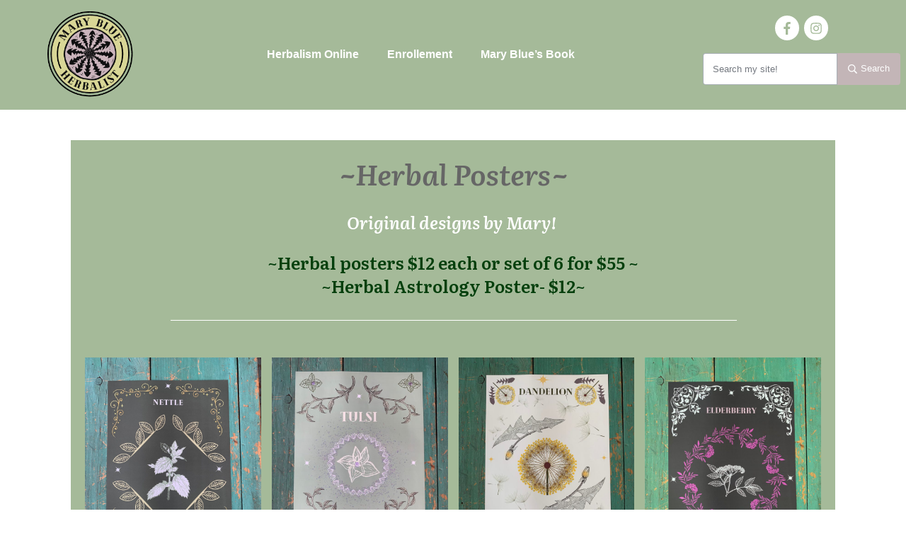

--- FILE ---
content_type: text/html; charset=utf-8
request_url: https://www.google.com/recaptcha/api2/anchor?ar=1&k=6LdpdxIqAAAAAHqW8mEHo2BKH3Qgbhdb4bIOJB2P&co=aHR0cHM6Ly93d3cubWFyeWJsdWVoZXJiYWxpc3QuY29tOjQ0Mw..&hl=en&v=7gg7H51Q-naNfhmCP3_R47ho&size=normal&anchor-ms=20000&execute-ms=30000&cb=ryv4zp80srvi
body_size: 48693
content:
<!DOCTYPE HTML><html dir="ltr" lang="en"><head><meta http-equiv="Content-Type" content="text/html; charset=UTF-8">
<meta http-equiv="X-UA-Compatible" content="IE=edge">
<title>reCAPTCHA</title>
<style type="text/css">
/* cyrillic-ext */
@font-face {
  font-family: 'Roboto';
  font-style: normal;
  font-weight: 400;
  font-stretch: 100%;
  src: url(//fonts.gstatic.com/s/roboto/v48/KFO7CnqEu92Fr1ME7kSn66aGLdTylUAMa3GUBHMdazTgWw.woff2) format('woff2');
  unicode-range: U+0460-052F, U+1C80-1C8A, U+20B4, U+2DE0-2DFF, U+A640-A69F, U+FE2E-FE2F;
}
/* cyrillic */
@font-face {
  font-family: 'Roboto';
  font-style: normal;
  font-weight: 400;
  font-stretch: 100%;
  src: url(//fonts.gstatic.com/s/roboto/v48/KFO7CnqEu92Fr1ME7kSn66aGLdTylUAMa3iUBHMdazTgWw.woff2) format('woff2');
  unicode-range: U+0301, U+0400-045F, U+0490-0491, U+04B0-04B1, U+2116;
}
/* greek-ext */
@font-face {
  font-family: 'Roboto';
  font-style: normal;
  font-weight: 400;
  font-stretch: 100%;
  src: url(//fonts.gstatic.com/s/roboto/v48/KFO7CnqEu92Fr1ME7kSn66aGLdTylUAMa3CUBHMdazTgWw.woff2) format('woff2');
  unicode-range: U+1F00-1FFF;
}
/* greek */
@font-face {
  font-family: 'Roboto';
  font-style: normal;
  font-weight: 400;
  font-stretch: 100%;
  src: url(//fonts.gstatic.com/s/roboto/v48/KFO7CnqEu92Fr1ME7kSn66aGLdTylUAMa3-UBHMdazTgWw.woff2) format('woff2');
  unicode-range: U+0370-0377, U+037A-037F, U+0384-038A, U+038C, U+038E-03A1, U+03A3-03FF;
}
/* math */
@font-face {
  font-family: 'Roboto';
  font-style: normal;
  font-weight: 400;
  font-stretch: 100%;
  src: url(//fonts.gstatic.com/s/roboto/v48/KFO7CnqEu92Fr1ME7kSn66aGLdTylUAMawCUBHMdazTgWw.woff2) format('woff2');
  unicode-range: U+0302-0303, U+0305, U+0307-0308, U+0310, U+0312, U+0315, U+031A, U+0326-0327, U+032C, U+032F-0330, U+0332-0333, U+0338, U+033A, U+0346, U+034D, U+0391-03A1, U+03A3-03A9, U+03B1-03C9, U+03D1, U+03D5-03D6, U+03F0-03F1, U+03F4-03F5, U+2016-2017, U+2034-2038, U+203C, U+2040, U+2043, U+2047, U+2050, U+2057, U+205F, U+2070-2071, U+2074-208E, U+2090-209C, U+20D0-20DC, U+20E1, U+20E5-20EF, U+2100-2112, U+2114-2115, U+2117-2121, U+2123-214F, U+2190, U+2192, U+2194-21AE, U+21B0-21E5, U+21F1-21F2, U+21F4-2211, U+2213-2214, U+2216-22FF, U+2308-230B, U+2310, U+2319, U+231C-2321, U+2336-237A, U+237C, U+2395, U+239B-23B7, U+23D0, U+23DC-23E1, U+2474-2475, U+25AF, U+25B3, U+25B7, U+25BD, U+25C1, U+25CA, U+25CC, U+25FB, U+266D-266F, U+27C0-27FF, U+2900-2AFF, U+2B0E-2B11, U+2B30-2B4C, U+2BFE, U+3030, U+FF5B, U+FF5D, U+1D400-1D7FF, U+1EE00-1EEFF;
}
/* symbols */
@font-face {
  font-family: 'Roboto';
  font-style: normal;
  font-weight: 400;
  font-stretch: 100%;
  src: url(//fonts.gstatic.com/s/roboto/v48/KFO7CnqEu92Fr1ME7kSn66aGLdTylUAMaxKUBHMdazTgWw.woff2) format('woff2');
  unicode-range: U+0001-000C, U+000E-001F, U+007F-009F, U+20DD-20E0, U+20E2-20E4, U+2150-218F, U+2190, U+2192, U+2194-2199, U+21AF, U+21E6-21F0, U+21F3, U+2218-2219, U+2299, U+22C4-22C6, U+2300-243F, U+2440-244A, U+2460-24FF, U+25A0-27BF, U+2800-28FF, U+2921-2922, U+2981, U+29BF, U+29EB, U+2B00-2BFF, U+4DC0-4DFF, U+FFF9-FFFB, U+10140-1018E, U+10190-1019C, U+101A0, U+101D0-101FD, U+102E0-102FB, U+10E60-10E7E, U+1D2C0-1D2D3, U+1D2E0-1D37F, U+1F000-1F0FF, U+1F100-1F1AD, U+1F1E6-1F1FF, U+1F30D-1F30F, U+1F315, U+1F31C, U+1F31E, U+1F320-1F32C, U+1F336, U+1F378, U+1F37D, U+1F382, U+1F393-1F39F, U+1F3A7-1F3A8, U+1F3AC-1F3AF, U+1F3C2, U+1F3C4-1F3C6, U+1F3CA-1F3CE, U+1F3D4-1F3E0, U+1F3ED, U+1F3F1-1F3F3, U+1F3F5-1F3F7, U+1F408, U+1F415, U+1F41F, U+1F426, U+1F43F, U+1F441-1F442, U+1F444, U+1F446-1F449, U+1F44C-1F44E, U+1F453, U+1F46A, U+1F47D, U+1F4A3, U+1F4B0, U+1F4B3, U+1F4B9, U+1F4BB, U+1F4BF, U+1F4C8-1F4CB, U+1F4D6, U+1F4DA, U+1F4DF, U+1F4E3-1F4E6, U+1F4EA-1F4ED, U+1F4F7, U+1F4F9-1F4FB, U+1F4FD-1F4FE, U+1F503, U+1F507-1F50B, U+1F50D, U+1F512-1F513, U+1F53E-1F54A, U+1F54F-1F5FA, U+1F610, U+1F650-1F67F, U+1F687, U+1F68D, U+1F691, U+1F694, U+1F698, U+1F6AD, U+1F6B2, U+1F6B9-1F6BA, U+1F6BC, U+1F6C6-1F6CF, U+1F6D3-1F6D7, U+1F6E0-1F6EA, U+1F6F0-1F6F3, U+1F6F7-1F6FC, U+1F700-1F7FF, U+1F800-1F80B, U+1F810-1F847, U+1F850-1F859, U+1F860-1F887, U+1F890-1F8AD, U+1F8B0-1F8BB, U+1F8C0-1F8C1, U+1F900-1F90B, U+1F93B, U+1F946, U+1F984, U+1F996, U+1F9E9, U+1FA00-1FA6F, U+1FA70-1FA7C, U+1FA80-1FA89, U+1FA8F-1FAC6, U+1FACE-1FADC, U+1FADF-1FAE9, U+1FAF0-1FAF8, U+1FB00-1FBFF;
}
/* vietnamese */
@font-face {
  font-family: 'Roboto';
  font-style: normal;
  font-weight: 400;
  font-stretch: 100%;
  src: url(//fonts.gstatic.com/s/roboto/v48/KFO7CnqEu92Fr1ME7kSn66aGLdTylUAMa3OUBHMdazTgWw.woff2) format('woff2');
  unicode-range: U+0102-0103, U+0110-0111, U+0128-0129, U+0168-0169, U+01A0-01A1, U+01AF-01B0, U+0300-0301, U+0303-0304, U+0308-0309, U+0323, U+0329, U+1EA0-1EF9, U+20AB;
}
/* latin-ext */
@font-face {
  font-family: 'Roboto';
  font-style: normal;
  font-weight: 400;
  font-stretch: 100%;
  src: url(//fonts.gstatic.com/s/roboto/v48/KFO7CnqEu92Fr1ME7kSn66aGLdTylUAMa3KUBHMdazTgWw.woff2) format('woff2');
  unicode-range: U+0100-02BA, U+02BD-02C5, U+02C7-02CC, U+02CE-02D7, U+02DD-02FF, U+0304, U+0308, U+0329, U+1D00-1DBF, U+1E00-1E9F, U+1EF2-1EFF, U+2020, U+20A0-20AB, U+20AD-20C0, U+2113, U+2C60-2C7F, U+A720-A7FF;
}
/* latin */
@font-face {
  font-family: 'Roboto';
  font-style: normal;
  font-weight: 400;
  font-stretch: 100%;
  src: url(//fonts.gstatic.com/s/roboto/v48/KFO7CnqEu92Fr1ME7kSn66aGLdTylUAMa3yUBHMdazQ.woff2) format('woff2');
  unicode-range: U+0000-00FF, U+0131, U+0152-0153, U+02BB-02BC, U+02C6, U+02DA, U+02DC, U+0304, U+0308, U+0329, U+2000-206F, U+20AC, U+2122, U+2191, U+2193, U+2212, U+2215, U+FEFF, U+FFFD;
}
/* cyrillic-ext */
@font-face {
  font-family: 'Roboto';
  font-style: normal;
  font-weight: 500;
  font-stretch: 100%;
  src: url(//fonts.gstatic.com/s/roboto/v48/KFO7CnqEu92Fr1ME7kSn66aGLdTylUAMa3GUBHMdazTgWw.woff2) format('woff2');
  unicode-range: U+0460-052F, U+1C80-1C8A, U+20B4, U+2DE0-2DFF, U+A640-A69F, U+FE2E-FE2F;
}
/* cyrillic */
@font-face {
  font-family: 'Roboto';
  font-style: normal;
  font-weight: 500;
  font-stretch: 100%;
  src: url(//fonts.gstatic.com/s/roboto/v48/KFO7CnqEu92Fr1ME7kSn66aGLdTylUAMa3iUBHMdazTgWw.woff2) format('woff2');
  unicode-range: U+0301, U+0400-045F, U+0490-0491, U+04B0-04B1, U+2116;
}
/* greek-ext */
@font-face {
  font-family: 'Roboto';
  font-style: normal;
  font-weight: 500;
  font-stretch: 100%;
  src: url(//fonts.gstatic.com/s/roboto/v48/KFO7CnqEu92Fr1ME7kSn66aGLdTylUAMa3CUBHMdazTgWw.woff2) format('woff2');
  unicode-range: U+1F00-1FFF;
}
/* greek */
@font-face {
  font-family: 'Roboto';
  font-style: normal;
  font-weight: 500;
  font-stretch: 100%;
  src: url(//fonts.gstatic.com/s/roboto/v48/KFO7CnqEu92Fr1ME7kSn66aGLdTylUAMa3-UBHMdazTgWw.woff2) format('woff2');
  unicode-range: U+0370-0377, U+037A-037F, U+0384-038A, U+038C, U+038E-03A1, U+03A3-03FF;
}
/* math */
@font-face {
  font-family: 'Roboto';
  font-style: normal;
  font-weight: 500;
  font-stretch: 100%;
  src: url(//fonts.gstatic.com/s/roboto/v48/KFO7CnqEu92Fr1ME7kSn66aGLdTylUAMawCUBHMdazTgWw.woff2) format('woff2');
  unicode-range: U+0302-0303, U+0305, U+0307-0308, U+0310, U+0312, U+0315, U+031A, U+0326-0327, U+032C, U+032F-0330, U+0332-0333, U+0338, U+033A, U+0346, U+034D, U+0391-03A1, U+03A3-03A9, U+03B1-03C9, U+03D1, U+03D5-03D6, U+03F0-03F1, U+03F4-03F5, U+2016-2017, U+2034-2038, U+203C, U+2040, U+2043, U+2047, U+2050, U+2057, U+205F, U+2070-2071, U+2074-208E, U+2090-209C, U+20D0-20DC, U+20E1, U+20E5-20EF, U+2100-2112, U+2114-2115, U+2117-2121, U+2123-214F, U+2190, U+2192, U+2194-21AE, U+21B0-21E5, U+21F1-21F2, U+21F4-2211, U+2213-2214, U+2216-22FF, U+2308-230B, U+2310, U+2319, U+231C-2321, U+2336-237A, U+237C, U+2395, U+239B-23B7, U+23D0, U+23DC-23E1, U+2474-2475, U+25AF, U+25B3, U+25B7, U+25BD, U+25C1, U+25CA, U+25CC, U+25FB, U+266D-266F, U+27C0-27FF, U+2900-2AFF, U+2B0E-2B11, U+2B30-2B4C, U+2BFE, U+3030, U+FF5B, U+FF5D, U+1D400-1D7FF, U+1EE00-1EEFF;
}
/* symbols */
@font-face {
  font-family: 'Roboto';
  font-style: normal;
  font-weight: 500;
  font-stretch: 100%;
  src: url(//fonts.gstatic.com/s/roboto/v48/KFO7CnqEu92Fr1ME7kSn66aGLdTylUAMaxKUBHMdazTgWw.woff2) format('woff2');
  unicode-range: U+0001-000C, U+000E-001F, U+007F-009F, U+20DD-20E0, U+20E2-20E4, U+2150-218F, U+2190, U+2192, U+2194-2199, U+21AF, U+21E6-21F0, U+21F3, U+2218-2219, U+2299, U+22C4-22C6, U+2300-243F, U+2440-244A, U+2460-24FF, U+25A0-27BF, U+2800-28FF, U+2921-2922, U+2981, U+29BF, U+29EB, U+2B00-2BFF, U+4DC0-4DFF, U+FFF9-FFFB, U+10140-1018E, U+10190-1019C, U+101A0, U+101D0-101FD, U+102E0-102FB, U+10E60-10E7E, U+1D2C0-1D2D3, U+1D2E0-1D37F, U+1F000-1F0FF, U+1F100-1F1AD, U+1F1E6-1F1FF, U+1F30D-1F30F, U+1F315, U+1F31C, U+1F31E, U+1F320-1F32C, U+1F336, U+1F378, U+1F37D, U+1F382, U+1F393-1F39F, U+1F3A7-1F3A8, U+1F3AC-1F3AF, U+1F3C2, U+1F3C4-1F3C6, U+1F3CA-1F3CE, U+1F3D4-1F3E0, U+1F3ED, U+1F3F1-1F3F3, U+1F3F5-1F3F7, U+1F408, U+1F415, U+1F41F, U+1F426, U+1F43F, U+1F441-1F442, U+1F444, U+1F446-1F449, U+1F44C-1F44E, U+1F453, U+1F46A, U+1F47D, U+1F4A3, U+1F4B0, U+1F4B3, U+1F4B9, U+1F4BB, U+1F4BF, U+1F4C8-1F4CB, U+1F4D6, U+1F4DA, U+1F4DF, U+1F4E3-1F4E6, U+1F4EA-1F4ED, U+1F4F7, U+1F4F9-1F4FB, U+1F4FD-1F4FE, U+1F503, U+1F507-1F50B, U+1F50D, U+1F512-1F513, U+1F53E-1F54A, U+1F54F-1F5FA, U+1F610, U+1F650-1F67F, U+1F687, U+1F68D, U+1F691, U+1F694, U+1F698, U+1F6AD, U+1F6B2, U+1F6B9-1F6BA, U+1F6BC, U+1F6C6-1F6CF, U+1F6D3-1F6D7, U+1F6E0-1F6EA, U+1F6F0-1F6F3, U+1F6F7-1F6FC, U+1F700-1F7FF, U+1F800-1F80B, U+1F810-1F847, U+1F850-1F859, U+1F860-1F887, U+1F890-1F8AD, U+1F8B0-1F8BB, U+1F8C0-1F8C1, U+1F900-1F90B, U+1F93B, U+1F946, U+1F984, U+1F996, U+1F9E9, U+1FA00-1FA6F, U+1FA70-1FA7C, U+1FA80-1FA89, U+1FA8F-1FAC6, U+1FACE-1FADC, U+1FADF-1FAE9, U+1FAF0-1FAF8, U+1FB00-1FBFF;
}
/* vietnamese */
@font-face {
  font-family: 'Roboto';
  font-style: normal;
  font-weight: 500;
  font-stretch: 100%;
  src: url(//fonts.gstatic.com/s/roboto/v48/KFO7CnqEu92Fr1ME7kSn66aGLdTylUAMa3OUBHMdazTgWw.woff2) format('woff2');
  unicode-range: U+0102-0103, U+0110-0111, U+0128-0129, U+0168-0169, U+01A0-01A1, U+01AF-01B0, U+0300-0301, U+0303-0304, U+0308-0309, U+0323, U+0329, U+1EA0-1EF9, U+20AB;
}
/* latin-ext */
@font-face {
  font-family: 'Roboto';
  font-style: normal;
  font-weight: 500;
  font-stretch: 100%;
  src: url(//fonts.gstatic.com/s/roboto/v48/KFO7CnqEu92Fr1ME7kSn66aGLdTylUAMa3KUBHMdazTgWw.woff2) format('woff2');
  unicode-range: U+0100-02BA, U+02BD-02C5, U+02C7-02CC, U+02CE-02D7, U+02DD-02FF, U+0304, U+0308, U+0329, U+1D00-1DBF, U+1E00-1E9F, U+1EF2-1EFF, U+2020, U+20A0-20AB, U+20AD-20C0, U+2113, U+2C60-2C7F, U+A720-A7FF;
}
/* latin */
@font-face {
  font-family: 'Roboto';
  font-style: normal;
  font-weight: 500;
  font-stretch: 100%;
  src: url(//fonts.gstatic.com/s/roboto/v48/KFO7CnqEu92Fr1ME7kSn66aGLdTylUAMa3yUBHMdazQ.woff2) format('woff2');
  unicode-range: U+0000-00FF, U+0131, U+0152-0153, U+02BB-02BC, U+02C6, U+02DA, U+02DC, U+0304, U+0308, U+0329, U+2000-206F, U+20AC, U+2122, U+2191, U+2193, U+2212, U+2215, U+FEFF, U+FFFD;
}
/* cyrillic-ext */
@font-face {
  font-family: 'Roboto';
  font-style: normal;
  font-weight: 900;
  font-stretch: 100%;
  src: url(//fonts.gstatic.com/s/roboto/v48/KFO7CnqEu92Fr1ME7kSn66aGLdTylUAMa3GUBHMdazTgWw.woff2) format('woff2');
  unicode-range: U+0460-052F, U+1C80-1C8A, U+20B4, U+2DE0-2DFF, U+A640-A69F, U+FE2E-FE2F;
}
/* cyrillic */
@font-face {
  font-family: 'Roboto';
  font-style: normal;
  font-weight: 900;
  font-stretch: 100%;
  src: url(//fonts.gstatic.com/s/roboto/v48/KFO7CnqEu92Fr1ME7kSn66aGLdTylUAMa3iUBHMdazTgWw.woff2) format('woff2');
  unicode-range: U+0301, U+0400-045F, U+0490-0491, U+04B0-04B1, U+2116;
}
/* greek-ext */
@font-face {
  font-family: 'Roboto';
  font-style: normal;
  font-weight: 900;
  font-stretch: 100%;
  src: url(//fonts.gstatic.com/s/roboto/v48/KFO7CnqEu92Fr1ME7kSn66aGLdTylUAMa3CUBHMdazTgWw.woff2) format('woff2');
  unicode-range: U+1F00-1FFF;
}
/* greek */
@font-face {
  font-family: 'Roboto';
  font-style: normal;
  font-weight: 900;
  font-stretch: 100%;
  src: url(//fonts.gstatic.com/s/roboto/v48/KFO7CnqEu92Fr1ME7kSn66aGLdTylUAMa3-UBHMdazTgWw.woff2) format('woff2');
  unicode-range: U+0370-0377, U+037A-037F, U+0384-038A, U+038C, U+038E-03A1, U+03A3-03FF;
}
/* math */
@font-face {
  font-family: 'Roboto';
  font-style: normal;
  font-weight: 900;
  font-stretch: 100%;
  src: url(//fonts.gstatic.com/s/roboto/v48/KFO7CnqEu92Fr1ME7kSn66aGLdTylUAMawCUBHMdazTgWw.woff2) format('woff2');
  unicode-range: U+0302-0303, U+0305, U+0307-0308, U+0310, U+0312, U+0315, U+031A, U+0326-0327, U+032C, U+032F-0330, U+0332-0333, U+0338, U+033A, U+0346, U+034D, U+0391-03A1, U+03A3-03A9, U+03B1-03C9, U+03D1, U+03D5-03D6, U+03F0-03F1, U+03F4-03F5, U+2016-2017, U+2034-2038, U+203C, U+2040, U+2043, U+2047, U+2050, U+2057, U+205F, U+2070-2071, U+2074-208E, U+2090-209C, U+20D0-20DC, U+20E1, U+20E5-20EF, U+2100-2112, U+2114-2115, U+2117-2121, U+2123-214F, U+2190, U+2192, U+2194-21AE, U+21B0-21E5, U+21F1-21F2, U+21F4-2211, U+2213-2214, U+2216-22FF, U+2308-230B, U+2310, U+2319, U+231C-2321, U+2336-237A, U+237C, U+2395, U+239B-23B7, U+23D0, U+23DC-23E1, U+2474-2475, U+25AF, U+25B3, U+25B7, U+25BD, U+25C1, U+25CA, U+25CC, U+25FB, U+266D-266F, U+27C0-27FF, U+2900-2AFF, U+2B0E-2B11, U+2B30-2B4C, U+2BFE, U+3030, U+FF5B, U+FF5D, U+1D400-1D7FF, U+1EE00-1EEFF;
}
/* symbols */
@font-face {
  font-family: 'Roboto';
  font-style: normal;
  font-weight: 900;
  font-stretch: 100%;
  src: url(//fonts.gstatic.com/s/roboto/v48/KFO7CnqEu92Fr1ME7kSn66aGLdTylUAMaxKUBHMdazTgWw.woff2) format('woff2');
  unicode-range: U+0001-000C, U+000E-001F, U+007F-009F, U+20DD-20E0, U+20E2-20E4, U+2150-218F, U+2190, U+2192, U+2194-2199, U+21AF, U+21E6-21F0, U+21F3, U+2218-2219, U+2299, U+22C4-22C6, U+2300-243F, U+2440-244A, U+2460-24FF, U+25A0-27BF, U+2800-28FF, U+2921-2922, U+2981, U+29BF, U+29EB, U+2B00-2BFF, U+4DC0-4DFF, U+FFF9-FFFB, U+10140-1018E, U+10190-1019C, U+101A0, U+101D0-101FD, U+102E0-102FB, U+10E60-10E7E, U+1D2C0-1D2D3, U+1D2E0-1D37F, U+1F000-1F0FF, U+1F100-1F1AD, U+1F1E6-1F1FF, U+1F30D-1F30F, U+1F315, U+1F31C, U+1F31E, U+1F320-1F32C, U+1F336, U+1F378, U+1F37D, U+1F382, U+1F393-1F39F, U+1F3A7-1F3A8, U+1F3AC-1F3AF, U+1F3C2, U+1F3C4-1F3C6, U+1F3CA-1F3CE, U+1F3D4-1F3E0, U+1F3ED, U+1F3F1-1F3F3, U+1F3F5-1F3F7, U+1F408, U+1F415, U+1F41F, U+1F426, U+1F43F, U+1F441-1F442, U+1F444, U+1F446-1F449, U+1F44C-1F44E, U+1F453, U+1F46A, U+1F47D, U+1F4A3, U+1F4B0, U+1F4B3, U+1F4B9, U+1F4BB, U+1F4BF, U+1F4C8-1F4CB, U+1F4D6, U+1F4DA, U+1F4DF, U+1F4E3-1F4E6, U+1F4EA-1F4ED, U+1F4F7, U+1F4F9-1F4FB, U+1F4FD-1F4FE, U+1F503, U+1F507-1F50B, U+1F50D, U+1F512-1F513, U+1F53E-1F54A, U+1F54F-1F5FA, U+1F610, U+1F650-1F67F, U+1F687, U+1F68D, U+1F691, U+1F694, U+1F698, U+1F6AD, U+1F6B2, U+1F6B9-1F6BA, U+1F6BC, U+1F6C6-1F6CF, U+1F6D3-1F6D7, U+1F6E0-1F6EA, U+1F6F0-1F6F3, U+1F6F7-1F6FC, U+1F700-1F7FF, U+1F800-1F80B, U+1F810-1F847, U+1F850-1F859, U+1F860-1F887, U+1F890-1F8AD, U+1F8B0-1F8BB, U+1F8C0-1F8C1, U+1F900-1F90B, U+1F93B, U+1F946, U+1F984, U+1F996, U+1F9E9, U+1FA00-1FA6F, U+1FA70-1FA7C, U+1FA80-1FA89, U+1FA8F-1FAC6, U+1FACE-1FADC, U+1FADF-1FAE9, U+1FAF0-1FAF8, U+1FB00-1FBFF;
}
/* vietnamese */
@font-face {
  font-family: 'Roboto';
  font-style: normal;
  font-weight: 900;
  font-stretch: 100%;
  src: url(//fonts.gstatic.com/s/roboto/v48/KFO7CnqEu92Fr1ME7kSn66aGLdTylUAMa3OUBHMdazTgWw.woff2) format('woff2');
  unicode-range: U+0102-0103, U+0110-0111, U+0128-0129, U+0168-0169, U+01A0-01A1, U+01AF-01B0, U+0300-0301, U+0303-0304, U+0308-0309, U+0323, U+0329, U+1EA0-1EF9, U+20AB;
}
/* latin-ext */
@font-face {
  font-family: 'Roboto';
  font-style: normal;
  font-weight: 900;
  font-stretch: 100%;
  src: url(//fonts.gstatic.com/s/roboto/v48/KFO7CnqEu92Fr1ME7kSn66aGLdTylUAMa3KUBHMdazTgWw.woff2) format('woff2');
  unicode-range: U+0100-02BA, U+02BD-02C5, U+02C7-02CC, U+02CE-02D7, U+02DD-02FF, U+0304, U+0308, U+0329, U+1D00-1DBF, U+1E00-1E9F, U+1EF2-1EFF, U+2020, U+20A0-20AB, U+20AD-20C0, U+2113, U+2C60-2C7F, U+A720-A7FF;
}
/* latin */
@font-face {
  font-family: 'Roboto';
  font-style: normal;
  font-weight: 900;
  font-stretch: 100%;
  src: url(//fonts.gstatic.com/s/roboto/v48/KFO7CnqEu92Fr1ME7kSn66aGLdTylUAMa3yUBHMdazQ.woff2) format('woff2');
  unicode-range: U+0000-00FF, U+0131, U+0152-0153, U+02BB-02BC, U+02C6, U+02DA, U+02DC, U+0304, U+0308, U+0329, U+2000-206F, U+20AC, U+2122, U+2191, U+2193, U+2212, U+2215, U+FEFF, U+FFFD;
}

</style>
<link rel="stylesheet" type="text/css" href="https://www.gstatic.com/recaptcha/releases/7gg7H51Q-naNfhmCP3_R47ho/styles__ltr.css">
<script nonce="sJM-iYgGTlkYjeXUj_BD7Q" type="text/javascript">window['__recaptcha_api'] = 'https://www.google.com/recaptcha/api2/';</script>
<script type="text/javascript" src="https://www.gstatic.com/recaptcha/releases/7gg7H51Q-naNfhmCP3_R47ho/recaptcha__en.js" nonce="sJM-iYgGTlkYjeXUj_BD7Q">
      
    </script></head>
<body><div id="rc-anchor-alert" class="rc-anchor-alert"></div>
<input type="hidden" id="recaptcha-token" value="[base64]">
<script type="text/javascript" nonce="sJM-iYgGTlkYjeXUj_BD7Q">
      recaptcha.anchor.Main.init("[\x22ainput\x22,[\x22bgdata\x22,\x22\x22,\[base64]/[base64]/[base64]/[base64]/[base64]/[base64]/[base64]/[base64]/[base64]/[base64]\\u003d\x22,\[base64]\\u003d\x22,\x22w4tzV8ODRV/CnMKoPWtZM8OCEnLDrcOFTSLCh8KEw4vDlcOzMsKxLMKLdWV4FAvDh8K1NiDCqsKBw6/[base64]/CmWPDl8KDw5fChTXDqgbDsBvDosKNwpbCi8ONMsK3w6cvDsOgfsKwPcO0O8Kew4wWw7oRw6/DisKqwpBRL8Kww6jDsitwb8KHw7l6wocUw6d7w7xRXsKTBsOPF8OtISMedhVaeD7DvgnDncKZBsOkwq1MYwo7P8OXwrzDrirDl2tfGsKow7/Cp8ODw5bDucK/NMOsw7fDhznCtMOWwpLDvmYHDsOawoRLwpgjwq1vwpENwrpMwqlsC3pzBMKAY8Kcw7FCV8KNwrnDuMK4w4HDpMK3F8KgOhTDqsKMQydtFcOmcjfDh8K5bMOpDhpwN8OIGXUwwqrDuzcsfsK9w7ARw6zCgsKBwqrCocKuw4vChh/CmVXCrMKNOyY9RTAswqDCvVDDm3DCkzPCoMK7w4gEwooaw7ROUlJQbBDCiGA1wqMBw7xMw5fDoDvDgyDDlMKYDFtyw5TDpMOIw6rCgBvCu8KHVMOWw5NgwoccUjxIYMK4w4/[base64]/[base64]/Dt8KwwqAkcW8Dw50kwqkNe8ODPcOJwrTCjhTCkWvCpMKRVCpmdcKxwqTCrsO4wqDDq8KMJCwUSxDDlSfDl8KXXX8BV8Kxd8Oew6bDmsOeOMKew7YHX8KXw7puPcOyw5TDti95w5fDmsKyZsKiw5QawrVQwozCs8OeT8K+wqJjwoLDnsO+M1/DtkV8w6LCncO0RSHChGPClcKQbsOGPCbDq8KkS8KCJSIewpIKJcK9Kncewr89XhQjwrAwwrBGNcK/B8KYw78ZaVbDm3HCkzxAwp/Dh8Kkwqd4IcKww6nDgSrDigHCvFVgEsKOw5fCmSfCuMOwecKWY8KJw4cLwpB5PU50GmjDgMOjOSDDhcOXwqTCp8OLYA8iRsOiw48zwr7CjnZFSCxlwoEZw44tDGd3WMObwqduDlrCsRjChxItwrvDpMOqw408w57DvyFbw6/[base64]/DmiDDjsO0HMK+wrvDqnrDj8KPwqnDrG1BK8OcCMO+w5vCm2nDnMK4e8K1w57CicKdCF1Ewo7CpEbDrVDDlkh7e8OdSHJvFcOpw4PCgsK+WRvCoCDDsHfCm8KAw5IpwrUSV8KBw7/DmMOQwqoFwoNnBcKUI0dkw7cMdVrDi8O3XMO/w4DCm24VFDfDtw3DsMK6w47Cv8OXwoPDnQUGw7bDpWrCh8OOw7A6wpvCgypib8KrE8Kaw7bCpMOMDwPCnnh/w7LCl8Oywq9jw7rDhF/[base64]/CrHB+wotMwoHCsipiw5rDn0Q7fQPCnMO5wp4Ud8OWw53DmsOgw6t0J0jCtVE9DC8LWMO2cl12fwfCtcOnYmBwYHcUw7nChcO7wq/[base64]/woDDihDDoMO9PSHDksOREm0Sw4BIw5XCosKwQRzChMORGSkFd8K6NyrDjjvCsMK3TE3CsW4EMcKJwrDCtsKxesOTw4fCiQdWwqR9wrRoIDrCicOpc8KdwrFTJnFkPxV/I8KBHR9NSn/DgjlSQhVywoTDo3DCrMOEw5TDn8OLw4wLAzvCl8K5w5QTR2HDn8OdQyRQwqUuQUx7GsO2wo/[base64]/DvMOXWDHCusO0bzp0A8KEwqLDocKiw7bDmibCrsOACQvChsKgw7IJwp3ChR/CsMOMMcO7w6oiPCs2wq/CnBhkRjPDpVszbCQww69awrbDtcOVwrYRNC1gLxEAw43Di1zCv3pqPsKREgrDtsOSdBbDhkPDr8OcZDxhP8Kkw4bDm0gfw7rCmcOrWsOhw5XClsK/w51ow7rDpcKseT7ClllSwq/DjsKZw44AWSrDlMOWX8K9w64XNcOpw6PCj8Oow5jCsMOJPsOjw4fDnMKRa1kAcwJQNV4IwqgidB9pH0YpDcK1KMOAWUfDrMOBEDI5w7/DnQTCscKpA8OmBMOmwr/Cr0grVgxFw5hXO8KPw5IeGsOOw5rDkhHCkSsDwqrCjmxRw5lEA1NhwpnCt8OYMj/DtcKjU8OBV8Krf8OgwrPCl3fDtsK1WMOCIkrCtjnCqMOuwr3DtEozDcOPwr11OS0TflDClW0/dcKZw4NZwoYNUE/CkT3CoG0/w4tIw5TDhsO+wp3DocOifQdcwpUqf8KSe1o/CALCrkZKdwRxwqMval8fcHZSW15GPDk5w6U8OAbCpcOOSMO5w6bDtjHDpMO2N8O4ZzVawq7DkcKVaAUSwrIWT8KDwqvCpynDjsKGWzvCkcKvw5LDh8ORw70GwrbCqMOGf24wwpLChW3DhxzDvW1WeX4QEV4swpLDgsOJwpghwrfCpcKxcgTCv8K/SEjCkFTDumrDnQ1Tw6Jow7PCsRQwwpXChjZzEVHCjChLRW7DkD07w6LCqsOZScKOwpDCj8KWI8OvE8KMw6dZw4powq7DmC3CohIJwpfCnBV2wo/CsCnCn8O3G8OkQl1xFcK0BA9bw5zDp8Olwr5EZcK2BV/CvADCjTHCvMK5PTB+S8Olw4PCkgvCk8Ovwo/[base64]/CgsOCAnTDgMO1QgNfWFrDs2RcwojCtMKubMOCd8Ocw7/DiS3CgGoFw4bDo8KvOS/Do0EGRBnClWEeDyFCcHfCl2Ndwp4Jw5lZTwkawo84KMK+W8KUN8OKwp3CgMKDwoPDvUzCtD42w7V7wqM7JXrCkWjDvxAcT8KzwrgkcizCusOrS8KKMsK3XcK4O8ODw6fDpDPCtwzDozIxCcKAPcO3GsO0w5dHIzJdw493dBJMecO/RCwxfsKIWGNYw7XCjz0lPwpAEsKhwoMcFiHCq8KwNsKHwpTCtklVcsODw5kodcKlOAdcwp1McQTDsMOXc8Ovw6/Dp3zDmzt5w4lyYMK3wpzCmUNHX8OPwqJzFsKOwrB7w7PCjMKiCzvDi8KOakfDig5Gw6g/ZMKFVMOdM8KUwpFlw7TCjg5tw6kMw5oew6Ahwq1QesKDZldSw7o/wqBUCXXChMOPwq7DnD0Tw6gXeMOUw6rCusKdVB0vw73ChADCphrDgMKVQyUWwojCjW8nw67CtiN3YUrDvsOLwpdIwp7Cq8Opw4d6woowXcOOw77CvhHDh8O0woLCiMOPwpd9w7QdAz3DvBdCwo99w5xcCRzDhikwAsO9UScxcw/Dg8KUwp3CmCLCusOzw59yBcK2CMKiwo8bw5HClcKBYMKrwrgcw6oQw6waen7Drwl8wrw2w48/wonDvMOLL8OCwrvClT8rw6JmccOeGwjCkx9FwrgRHEZCw63ChmVDQMKfYMO/[base64]/wp1Qw6bDgcOWKT/CkcOjwpZgwrjCp3DCi8OvBhrCkMKXw4t4w4AwwqzCocK+wrkTwrDCvm/DpsK0wpdONxzCvMKQYGLCnVEwZB3Ci8O0MMK6S8Ojw5EnWsKZw4dUeGh7PhrCrxx2IxhCw7t9XElOdzs2TGM6w5kCw74Bwp5two3CvzIAw4kVwrBrb8O3woJaIsKjbMOxw6pUwrBJfRAQwr5EP8OXw4I/[base64]/wrwAw4Vew5jDvi7CqsKYQi0kwqkSwqnDlsKWwqPCtsOowq9AwoPDjcKBwpLDnsKpwrLDoD7CiH1tKjYhwpvDq8OGw7JBRVkTAinDgydHCsKww54nw6zDnMKew4nCucO9w70/w5YBFMOZwqoZw5EbAsOLwpXCiFfChMOcwpPDisOvCsKXUMOxwpJJDMOicMOuYVvCocKyw6XDoh3CrMKyw5AVwqXCq8KywrrCiVhfwoHDpMONOsO2R8OBJ8O3O8OUw7JIwr/CpsOTw4XCv8Ouw7LDnMKvQ8Khw4kFw7h7HMK1w4V/[base64]/CssOqwoJLw5Q/KsK4w43DpsK/IcK8L8O4wrXDocOhNgLDu2/DrnbDo8OTw6d/WWYbUMK0w78fLcKMwqnDrsOHfjrDmsOUUcKSwqPCt8KDR8KWNzcnVibClsK1RsKkax5Uw7/Ch2M7esOoMCVHwpbCg8Owa3nCjcKdw613NcK1V8OwwoRjw69gJ8Osw7YcdiIbaA9UU1/DicKME8KFPX/DqsK2NsKNVW8hwofCpcObZMO9dBbDl8Ouw5A6L8KAw7h4wp8GUDx2EMOgFXbCniPCosKKIcK1OzHCrMO8wrFGwr0zwrXCqMKewr3DoGsHw44swrEhcsKqH8OZQjZXIsKfw6bDhwgtbXDDhcO0aypfKMKbWTVqwrYceUrDmsONDcKCVWPDhE7CtFw/LMONwoEsSwoFEQHDp8OBN2jCjMOIwpR0C8KGworDlcO9TMOqYcK9wqzClMK5wpbDoThmw7zCssKpe8KkRcKKScKqP0PDhjHDn8OWPMOnJxMOwq5gwrjCoWfDsk80GsKqPD/CgnQrwqAqSWjDhiPDr3fClXjCssOgw5zDmsO1wqDCtCHDnV/DocOhwod6NMKRw50XwrDDqH1Xw5wJDgzCowfDn8KBwox2BHbCpnbDncOFQhPDp28fKAAhwokDAsKbw6LCpsOIVMKhGjZwOQh7wr5uw6fCp8OPeVtMe8KOw7pXw4FHRy8pDmnDvcKxTRINVj3DgMO3w67DsnnCgMOHWjBEWg/DksOdCSbCscOqw6DDlBnDswwRe8K1w7JvwpXDowAOw7HDt05MPsOiwol+w6New4B9GcKuVMKAGMKwOMKRwow/wpEvw6IlWcOzHsOnCcOOw5/CnsKhwqXDohJ9w6fDqBZpGsKzZ8K6bcKcdsOdCyhWbcOMw4/[base64]/ScKCYWksw4sqwr0Kwo1swpVxw7rCnRLDqsOtJMKrw5Yaw6vCv8KCcsKWw7jDrw5/[base64]/DhMOLCMKMw6bDn8OMwohXwoAdNMKzwpUrwq8NQU10dWMsM8KdZBzDscKxa8OAWMKfw7c6w59/URonS8O5wrfDvn4rJ8KCw7vCg8Olwr3DlHw6wrXDmVZLwrs1w4F9w7fDoMOowpUcesK2YlkZTF3Ct3h2wol4B150w67CucKhw6nDrVEWw5fDg8OKFSvCvcOcw7XDuMOJwpbCrHjDmsKsTcOhPcK0wpDDrMKcw63CkcKLw7nCncKIwrtVY1IFwofDvRvCthpmNMK/ZMKCw4fCtcOCw4dvw4HCmcKowoQNQCZzKQoIwrtRw6LDt8OfbsKoAAvCj8Kpwr7DmsOJCMKiWcOMOMKnY8KuSBLDuhrCiwLDkxfCssOxLg7DqmvDlsKEw60uw4/[base64]/DlEDDq8OIb8KMNHkAw6HCi8OeYlk1VsOGeQoWwq1+w7QxwosRDsO7EVvCsMKjw7hLecKgbmtbw64+wp/Dux5Oe8O0JmLClMKpE3LCpMOIFTlTwo5Kw6UGTMK5w6vCrcOqI8OCewwEw7bDvsKFw70VaMK3wpA9woDCsCBkVMKHRC7DqMONWQTDq2HCkQXDvMOowqLDusKqCj3Dk8Oufgszwq0ONT9dw4MPZ3XCoSXCsTA/[base64]/[base64]/CqgjDiEXCvAdkwq4HWjkfdFlWw5APUMKsw43Ct2nCusKpLHjCnwDCnyHCpVRIQEkUaxcRw7AgNMK/bcOVw71bemrCm8OUw7XDrSLCt8OcfzhPBz/DmMKQwp8cw58dwojDtktmY8KHSsKzR3nCvHQbwpTDssOswps3wpdOesOxw7xsw6cGwqM8YcKww7vDpsKICsOdF3/CrhhuwrfCpjDCscKOw6UxOMKZwqTCvQ02OnjDnDwiOUnDh11Hw7LCv8O5w7xCYCgeKsOkwp3Dv8OgM8KRw6Jow7IxR8OZw70sRsKFVREZJTMYwp3Cr8KMwp/[base64]/DssK9w7bClMOhwoBmBMO4VWzDtMOYAlpHw5UXDgFSHsKdUcKCOzrDkgoPBWvCllsXw5d8CznDvcOtAcKlwrrDuXnDl8Oew7DCrcOsIh82w6PCh8KQwoo8wo9YJMOQDsKyKMKnw74ww7XCuBvDqsOgQhzCnTrDucKiOSfCgcOIf8O8wo/CrMOUwqBzwrhSRi3DnMKlG341wrjDj1fCqXjDqQgoVyAMwr3DmmhhcEjDlhXDl8OYdW5lw7AjThEiVcOYRMO+EQTCsnvDlcKrw6cbw5sHf05Iwrs3wqbCi17Cu2keQMOBI35iwpcRXsOaO8O/w6PDqy52wqoSw57Cu3bDj3XDjsOIakDDjn7DskRBwqB0QCPClMOMwrEsLcKWw6bDlFnDq1jChhBvAsOEfMO4eMO4Cz82BntJwqUHwpzDsgoUGsOTwoLDqcKuwp01ecOONMKBw5gRw5NhEcKNwr/DpSrDiz/Cj8KBS1TCrsK1NcOgwqfCrERHAWvDtHPCnsKWwpQhPsOJPMOpwoFFw6YMcGrCh8KjOcKRE1xTw5TCpA0Zw7JbD3/CqT8jw6xCwpgmw5EhQ2fCsnPDtsObw7TClMO6w7zCoGrCrsODwrAew75Jw4kPe8Kca8OkM8KNMgHCt8OBw4zDoRjCssK5wqoxw43CllXDi8KIwrvDqMOfwoXCksO/[base64]/ChC57wr3Co8KNL3rCicOBw7jCtcKEVxJVwofClQwGMFkUw4fDgsOewpDCklNIIivDvTbDiMKTLcKoM1t9w4LDg8K6MMKQwrl7w5ptw7TDi2LDqX4RESfDkMOEXcKaw5x0w7vDinrCmX84w5bCrFLCkcO4AwUXNg0ZaGfDq1Fjwq/Dr0nDlcOuw6jDhDnDmMOkSsKLwp3CncOTO8KNdjLDtTBxTcOhXnHDkMOpScOeNMK2w4PCssK/wrkmwqHCiH3CsAlxXVVMYETDkGTDjsOaRsOXw77ChsKmw6XCvMOWwppuCnc9BzcDbEIFa8O6wo7ChAHDmk0twrljw6rDmsKyw70Aw6LCssKOKRUbw5kHWcKPQzvDicOlAsKVYDNCw7DDsyfDmcKbYE4dJMOOwpTDqRorwp/[base64]/[base64]/Ch8Krw6IqbcKRwqLDnFbDrFbDnQIQwozDqkvDszUED8ODNsK1wonDmSXDnHzDocKuwqE7wql6KMOfwoEzw5sjesKUwoQUBsOZCW5NDcKlJMKhT1oewoUnwqXCr8OCwqBhwrjCgh3DsicIc0/CrmDChMOlw7JgwrzCimXClTI9woXCmsKAw6/CsQMTwozDr13CksK6RMKZw5LDmcKVwo3DrWATw5Nywr3CqcOeG8Krw7TCgW48TyxZRsKRwoFKWQ8AwoNCZcK/[base64]/WnbDjScTJhjCkEXDkgMsw67CjB/Di8KVw5LCnzoIb8KwfUUsXcK8dsOfwo/[base64]/eHohJy3CvGvChinCsHjDm2EHAcKaEcKQwrHCmT/[base64]/[base64]/B8KLCjUSEcKxw5UkOMKtUsK3woLCtcKmSmB8NjnDs8O0WsKYFBQWVX3ChMO3GX5MNE4+wrhGw7wrBMOIwopuw7XDjSpOLkDCj8K/[base64]/Z39YwozDnVnCj2MGwoZzwpvDocKGVsKTwqMSwqVncMOuw6Zowr4sw7DDrFDCn8KIw49kCwBBw5toTxPDvD3DuXdEdTNFw6NeBXF3wo8fAsO1dcKrwovDinXCt8K0wp7DgMKywpJpbzHCglh0wrUiB8OBwonCli5/QUTCo8K9McOMcAprw67CqVTChW99wrpew5TChsOXVDtbemNbMcKEVcKcK8OCw4jDnsOJw4lGwrUgDlLCusOqeQ1HwpDCtcK7CHp2TcKmDi/Cq1ZTwokIHMOfw7MBwpFIImZBFBwgw4QtLcKfw5TDgyI1ZhfDg8K9SlzDpcOPw61IZhxJAw3DljfDsMOKw5jCksKqUcOzw5I3wrvCt8OOH8KOLMOCBx5Mw6Vzd8OcwpVsw4bCkErCu8KYHMK0wqXCmznDtWzCvcKZX3tTwo8Hcz3DqgrDtgHCu8KYBS8pwr/DhErCr8O7wqTDmsKbDw8BU8OpwpLCmWbDjcKPKWt+w4Yewp7DuVXCrQ19UsK6w77CksOaZmbDrsKSWWrDrMONTxbCrcOHXAnCsmQwbsK8RMODwpnCqcKMwoHDqWHDmMKdwoULW8OmwrlFwrjCk0vCriHDmsKzIgPCv1zCicOwL0TDscO/w7XCvB9EO8OTRw/DhsK/fsOSZsKpw5IQwplVwoLCksK/wrTChsKewoFmwrLCs8Ovwr3Dh3DDvQg3BzcTbjtDw4Z4A8O4w6VSwo7DilwhPXHCgX5Ow74/[base64]/Cm8KQHVPDr8OSXndeQVJFw6vDp0hYwpR7w5Bgw4c7w5JhQwvCskYkE8Orw6fCj8OTRsKPTUDDhmBpwqQNwpXCrMKoXERAw7fDpcKzPjDDgMK6w6/CpEzDgMKFw5smbsKIw61lICPDuMK1wrvDjyHCuQfDv8OqPFHCrcOeW3jDgMKbw6kHwoLCpgV5wrrDs3jDhSjDg8OMw6zCkkwhw5/DocKCwofChW7CmsKBw6XDgcOxWcOPOkk7EMOHYGZ+NFADwpFjw63Dlx7CnSLDucOUFlrDoT/CuMO/IsKlwrrCucOxw6Usw6jDvVjCsHlrRn4sw7DDhAHDksO8w5fCrMKoScOwwqIwOQZTwpMvHUEFAThLP8OBFxDDtcK7QyIgwog5w7vDgsKrU8KQcB7CqyoLw4MKMXzCnnkaVMO6wrTDjHXCtkJmRsOfdwp/wqXDpk4gw4cWYsKywp7CgcOKOMO/wpLCnHTDl3dZwqNFw43DjcOTwp06H8Kfw6zDt8OUw5cQH8O2T8OXMwLCjhHCvsObw7VhR8KOA8KOw6gqM8KNw5LCiQcow4rDvhrDqxsyFSdswrAlPsKdw77DvnrCjsK5woXClhRfHcOzS8OgD2jDlRHCljIMHivDv1hUMMO/[base64]/DvMKDw7HDiMKoDRJEw6/[base64]/acK1TlotwrvDshzDu8KQwohuEWUcdSAZw6DDiMOPw4nCgMOiT2PDvmlefcKNw78ufcOGw6nCphYxw4nCp8KhHGR/[base64]/Cq8O2wqZhCMKnw5DCvgkQI8OewpV5DzdRT8OiwoBKTxBuw4spwpJ2wprCuMKpw45vw458w5HDhjtWT8KYwqXCkMKIwoLDigvCg8KMAUkmw581H8Kuw5R8AHjCkEvCtHYCw6HDvz3DjlnCq8KYBsOwwpdZw6jCr0/[base64]/CtcKZHz/ChjFmw7/Dt8KMwqLDsMKmwqorwoAdwqLDgMKRw7PDi8OUWcKbQDzCjMKpLcKnD0PDicKBTVXDj8O7GmLCpMK4OsOFT8OPwo9Yw68VwqBOwrjDrzHDhsO6VsKzw7jDvQfDnxwDCRbCh0wrcn/DijnCkAzDlBfDhsK7w4t8w4LClcOkwp9xw6AhTCkOw5d0ScOEasKxZMKmwrVbwrYYw5DDk0zDrMKmb8O9w7bDoMKDwrx/H3fDrA/CrcOgw6XDtwk6NT8fwo8tPcKtw7pPasOSwp9awqB3WcOzGyt8w4jDvMOBFMKgw6hJdEbDml7CiRnCoFwDVRfCuH7Dn8KXdFkew7xQwrbCn21fbBUlVsKqMzvCssOTQ8Odw5JCGsOqw7Yhwr/[base64]/Dh1nDisOGwqDDtVNvMynDtMKMb17DljRGJDrDoMO/woPDnsOwwq7CpijCvsK/CwfCoMK3wq4Jw7bDnmd6w7ULHMKmZsKiwrPDrsK6TkJiwqjDrwgQLg18e8KEw5dNd8OowrbChlfDsQ5xdMOIAxfCucOXwq3DqMKqwoLDoERCWQ0sR3hEFsKnw65GQ37Di8KvAsKBeh/Cgw3Cpj/CssKjw5LDv3HCqMKSwpPDqsK9FsOZZ8K3PVfCkT02S8KCwpPDjsKSw4DCm8OYw7dww75UwoHClsOiXcKyw5XCgxDCicKGf3PDgsOawrhMAi/CisKcAMONWMKXw53CqcKMYDXChQ3CsMKrwol4wo8yw4wnTUV8fxJcw4rCuibDmD09UDJGw6otXwB+QsKnMSBMw6gcTX0swqtyV8KDKcOZZWDDijzDscOSwr7CqmLCo8OnYAwKAzrCicKpw4vCscO7B8OBP8KOw4rCgm3Dn8K3PmbCp8KkOcOTwqrCgsOTW1/CpwnDvHXDhMOXXcOSRsKNXcOmwqd0D8ORwo3CqMOdfBnCuAAhwpHCknE9wqJLw5PDucK4w5F2HMOswpXChhDDnmXCh8KHc3kgYsKsw4XCqMOEOTEUw5fCjcKlw4ZWC8OwwrTDmFJvwq/DgQVkwqfDnBwTwptsMMKJwpklw4FhdsOgfmfCuSNmd8KGwp3CiMOPw7PCt8Oww45/[base64]/[base64]/ChkrDmcKUw5PDnsKiwqU/wqbDqj3CnlzCpETCjcKRw5zCksKgw6Rtw40RPX93TUgBwoHDpBzDjSTCu3nCjcKRGH1kUGk0wrY/wqp8asKuw6AkfifCh8KSw4nCjMK4MsOAZcKMwrLCjcK2w4vCkCjCm8O6wo3DksKSLUAOwrzCkMKvwonDvCJJw6fDvcKkwoPCvTM2wr4sZsO1DDfCqsKWwoISXcObfn3CuS4nIlp0O8KRw6BcBTXDpVDDgTheNnxeawnCm8Omwo7CoyzDlR0CNlx3wp5/DnoDwrzCm8KMwqdfwqghw5HDi8K0wocNw6k6wq7DozvCtTTCgMKpwqXDigbCjyDDvMOQwoQhwq9NwoBVGMOqwpfDsg0lR8Kww6Rab8OHEsO2cMK5XiRdF8KrJMOtblkkRXtnw69sw4nDrmwgOsKhWxoswr9wIEPCiBjDpsO/wqUvwr/CtMKvwoLDvSHDkEQ6wpcyYMOxw4lQw7jDnsOiTcKDw6HCoRZfw7QyHsOVw7cGTGAOw6DDhsK5AsOkw4pDHX/CkcOYNcKFw47CncK4w7NnIsKUwqXChMKNKMK8XAPCucOpwovCgyzCjTHCvMK8w73DpsOyRMOcwqLChsOXLHDCtWbDuSTDhsOxw5xPwpzDkA8fw51Kwrh8GcKbwrTCiBfDoMOPF8KdKRpyCcKRFynCvcOPVxU5LMKDAMKnw5FKwrPClgt/OsOYw7EXWRTDqsKJw5jDscKWwpx4w4TCsUMeRcKaw49MICDDqMKmY8KRwqHDmMK/Z8OuNMKww7Joc10dwq/[base64]/DrHLDksOPwrMBLcOSaFNiIQFww5TDjlHDn8OiRsOEwq0VwptQw4hCElXCgl9pDkNyWUvCtwXDssKJwqAPw4DCosO4WcKSw4wywo3Dnn/DtV7DqxJ+akhKPcKgH1x0wonCi3Jra8KXw7JyXl/[base64]/ChmLDn2ETR8OPw5TCucK+w4bCt8Ovw5/Dr8Opa8KawrbDqVrCsT/[base64]/WcOVw7MQb2BJXsOIwpHDkBnDpncMw5YPZsKfbwFrwr7DmsO/[base64]/OsOxw7oQw5DDvw4TJHZpCcO/wqJNBUVLViBMw5FOw4wPLGB/JsOsw4EXwoEEXndAGlV4BkHCt8OZHyUUwr/CgsKEBcK5CnTDrwbCsxQyVSjDucKBGMK9CcODw7PCl1zClzNswoLCqiPCu8K3w7AYacOpwqx8wo0Tw6LDqMODw5DCkMKHJcOVGzMjIcOLP0oNS8Kpw57Dr2/CnsOrw67CgMKfLTrCqjAbXsOvORXCl8O5J8OEQGDCisOUcMOwPMKuwpXDiRQFw6cVwpXDosO4wpd1RwrDh8O6w7koCjRbw5llFcODMhbDgsOfZ3Raw6nCi3gDMsO+WmjDssOYw5fDiQLCsU/CjcOmw7/CrhVTRcKvL2/Ck2jCgsO0w59swqnDisOzwpopPkjDrCcqwqAvMsOfZHNXecKmwr1YYcOMwrHDoMOkIEXCsMKLw5vCoQTDpcKLw4jDhMKQwoIcwoxQckhUw4jCrCZ/[base64]/Dmm4KFMKAGmjCh8O/wo8wwrzDgm7ClUlYw5hqaDXDi8KfG8OAw5nDnDNlbyhiWcKqJcOpLBvDrsOZRsKpwpdKe8Ksw41zWsK+w50qShLCvsOLw6vCrcOJw4IMawNUwo3DjnsOd1HDpH57wqpdwobDjkxjwpUkFwdaw5k0w4nDkMOhw7bDkDZ3wpE/[base64]/DiAfDuzTCocKjRVM5w6fCoSV0w5zDh8KRw7hIw7ZTOMKewr41KsKpw7o8w7LDoMOXYMKyw7HDkMKMZsOBFsOhc8OKMG3Cng/DnzZtw7TCvS92HnHCv8OqE8O0w4dPwqsHMsOPwp3DrsKeSSTCoiRRw6/CqzHDg1spw7R3w4nCj10OUwE0w7HDkUcLwrbCgsKiw7omwroGw5PCp8OmMywzFFXDtX1tBcOSLsKjfGTClcOxXlxFw53DmMOZw4bCkn/[base64]/[base64]/[base64]/DtnXDn1V1w6PDu3kew6hOdnpHw7fCuhrDlsKlUDZbexHDh1zCvMKrcHrDm8Omw7xmCRInwpgBT8KOMMK3wpRaw4J1S8OCQ8Kvwrt8w6rCmGfChMKEwogKQsKTw7deJEHCmWgEFsKvWMO+LsORB8KUaknDtCrDv2TDj2/DhjPDm8Onw5RwwrBawqLDnMKYw4HCqFl7w5YyIMKMwpzDuMKcwqXCp08aRsKbVsKfw4EvHyrCnMOjw4wiSMKJVsOtaUPCkcKTwrFtNGkWWmjCu37DhMKmIEHDikQowpHCgiTDrkzDusKRLxXDhUXCrsOGQVQfwqMXw5ATe8OAYVhNw4TCgHjCn8OYKFDCkFLCtzVYwq/DjEvCj8OmwqDCoztZFMK7VsKxw5xnUsKRw7IfUMOPworCgh9zTBo4HEPDjk9HwqwaOkdUf0QKwpd0w6jDjDVIesOYahrCkgbCkmbCtMK8QcKGwrlHWzxZwooJfQ4jRMKsCHUJwrjCth5nwpwwesKraD4eBMONw6TCk8OLwrbDgsKXSsOQwokhS8K+wozDocOhwq/CghspfEfDtn0Dw4LDjifCsm0awoh+bcK9wpXDlsORw4/DkcOSD3TDmyIiw6zDvMOhKsOzw5oQw7TDpB3Dgj3DmAPCjVpmS8OTTlvDtixrw5/DoXAlwpJbw4Q2FFbDnsO3UcKSUsKFCcOUQ8KTcsOwdQJ3AsKhe8OvHkVvw7rCrhDCjHvCpGXCj1LDvWR5w6QAZMOOancjw4LDqzh1V3TDqFRvwpjDslvCkcKsw4bCjxsVw4fCjCgtwq/CmcOzwqrDjMKgalPCssKoaTIkwoY3wopEwqTDk1rCgyHDhFpJWMKjw6YSVsKXwqQMF1rDisOiLRteBMK8w4jCoCHCnjZVLF93wo7CmMKNesOmw6gzwoh+wrYjw6BGVsKIwrPDrcOnK3nDtMK/wobCncOFH1PCr8KSwr7Cu1LDhD/DosO5GxUkXcK0w7ZFw5XDjE7DnsOBPsKVex3CvFLDs8KuecOgLVYDw4gkbMOHwro3FMOdKDkkwpnCvcOwwrxBwooxaCTDik0/[base64]/w7LDmVN+w6EyXBrCiyd8w57DlEjDrxzDicKtTB3Dl8OCw6LDssK3w6w0bwgKw6MnNcOoYcO4Ok7CtMKRwoLChMOBPMOnwpUmWsOEwq3DocKWw5F1F8KoB8KadTHDvsONwrMGwqNGwqPDr2zClMOew4fDvxfDo8KPwpvDo8ObGsObV1hiw7/Cnw4KW8KiwrTDl8K+w4TCrcOWV8KOw5PDvsKRCsO5wpTDjcK/w7nDg28WVRYAwpjCpQHCvicLw7guaDBFwqVYW8Odwr9ywr/[base64]/CgsK1w6nCg2c5MG8gwqBrYxbDkcKJJWw2AyRWwrd7w7zCksKhJDfCkMKpC2DDp8KFw6jCjWfCgsKORsK9YcKowo1Hwqc7w7HDk3jDoXnCg8OSw4lcUHVVC8KuwpjDknbCi8KwKh/DlFcUwprCk8OpwosAwrvCjsORwoPCkgjDsFY2SH3CrUohKcKjXMOCw6E8QMKUb8KpER09w4nCtcKjQj/CkcOPwpshcinDisOXw4N5wpA2IcOPIcKrMA/DjXE6LsKmwq/Drk5eXMOKQcOcw75lH8O0wrJRRXYfwq9tOyLCncKCw4JLTiDDo1xqDwXDoRElAsOtwobCvkgdw6nDmsK3w7YlJMKpw47DiMOCFMOKw7nDsSfDsw0gNMK8wps9w4pzFsKtwrc/[base64]/wpPCpsKNw7bDgcOmS8KfTnXCrcKAUXNOw6zCniTCm8K7G8K7wqQFwqPCq8OTwqcDwqHCjkwIPMOJw5QoDF4dfmYRelUzQcOxw7xbbR/DkkHCtBIhGGPCkcOKw4lQeXltwpFZdXJ4ayEtw6c8w7Auwo08wpfCkCnDrVXClD3CpD/DsmMmNAoVZV7CnAg4MsOUwpTDoVzDgcO4dsOpNcKCw6TDkcKxa8Kaw4o3w4HDqDnCgsKwRRI0UQchwrAaECMjw4RZwqBpGsObJcOPwrRnC0zCjQvDoF/CvMONw7FXdEgbwr3DqMOfHsOrKcKbwqPCk8KCRHl9BAvDplvCpsK7aMOAccKzKFTCtsKvcMO5C8KBK8OTwr7DiwfDrQNQYMOiw7TChxnDp3wbwqXDpsK6w4nCnMKkdVzCkcOOw70rw7bCtsKMw6rDjE/[base64]/CtRpKwpYJIBTCsmwuSnrDvcO4w6zDjsKCUjPCrHVePTfDgFrDvsKDIHrDnk03wonCtcK4wojDgmTDqBkUw4vDtcO/w6U/wqLDncOlScKZFsK7w6jCucO/OwpsNhPCicO9NcOPwq0TfcKTJkrCpMOJB8KkDxXDikzCvMO5w4fCgkbCoMKFI8Oaw4PCmhIXKTHClwgOwrzDqMKjbcOnFsKfIMKdwr3Dv13CgsKDw6TDrsK3YkhOw5bDnsOEwrvCoUcmAsK/wrLCjz1kw7/DvMOZwrrCusO1worDl8OrKsOpwrPDkF/Cu2nDsAotw6wOwoDCn1NywoLDmMOQwrDDoVEcQAZ2PMOlTcKLS8OVesOBfiJ2wqdpw7sswoY5BW/Dt0sOMcKtC8KdwpcYwp/Dt8O/YlLDpHwyw6VEwoPDg1cPwohbw6hGNBjDogVnPkMPw7PDtcOuScKPbmzCqcOEwpRgwpnDuMKdBMO6woJow5BKYGQyw5VKCE7DvgXCmgTClVfCtX/CgHlew7XDuzfDusOuwo/Cun3Ch8KkSUIiw6Asw5N9w4/[base64]/CnmDDosKVw5BEw4XCm03Ckk/ClcOXU8Omw4U6UMOPw4nDkMO9w4xYwqTDiUPCqwpzdWBvP39APsKUbVXCtQzDkMKRwp7CkMOlw54tw43CnFE3wqxQw6XDssKwb0ghFsKBa8O+b8OQwrHDpMOhw6TClmTCkgx4RcOTDsKkU8K7E8Oqwp3DlHMTwr7CrGFnw5Jsw6Mew7rDgMK8wrrDpA/[base64]/[base64]/PTtOCMOsMHPDlMKlw7EiQyPDkVLDjD3ClsKlw7/DjyvChHLCo8OCwq0Dw5h/wrdiwrnClMKyw7TCoyxcwq1bJHfCnMKywpNaW2IlW2Q3QmDCp8KCXzJDNlsRP8OXCsOBUMKFexrChMObGTbCmcKnAcKVw6HDkDh/Uh82wr16ZcO5wojDlW4/U8O5RS7Cm8KXwqhHw45mIcOjFEjDmhfCiS4Jw6Qkw5DDhsOLw6DCs0cyPndhWMOEOsOgJsOqw6DChwJAwr7CncO+dyg2fMO/RMOfwqHDvsOhFyDDqMKaw5ITw58oZSXDqsKTUzHCi0R1w63ClMKEYsKhwpXCvUEnw53DlMKrIcOGMcOjwpETKCPCvzMtT2BgwobDqwsTPcKHw7HChSLDrsOowq80ISbCt2bCnsOiwph+KnhxwpYybWrCoB/[base64]/DscOvw4bDlsKefiEVw7DDuG7CpTFpw7EuB8K1w70wwr0PAcKdwovCnRPCkAgjwqHCj8KpB2jDrcOXw5dqAsKNAjHDo1HDtsOiw7XDqDHCmMKyUQ/DoxjDohF2bsK3wr4Qw5I7w65pwoJzwq8TYH5wI091acKow4zDlsKrOXrCuHrDj8Oaw7BuwrPCr8KJMxPCkW9OYcOlPcODGh/CqyMxFMOrLhjCkW7DohYpwptjLhLDqHB/w7prGRfDrlLCtsK1chHCo1rDlj/CmsObIwpTCEgRw7dBwqQOw6xNbz0Aw5TCrMK6wqDDkxAVw6c4wo/DksKvw7IQw7HCj8KPRngBwrhIay5sw7fCpHRAYsObw7fChUJkM3zDq3cyw5TCshI4w7/DvMOKJh9BSE3DhBvDi08nLR8Cw7tDwpw9IMOCw47CjcK1d1Qcwo0MXBDDicOlwrA8woFrwofChnbCr8K0ABjChDdvCMO9YATCmDoeasKRw4JrKE1QWMOsw6ZLI8KDPcOgH2VvH17CucOZPcOwdnXCi8O/[base64]/CgcOPLMOlwrpIw5XDg1t3CjvDjGjCsSV3wozDjjU/MRnDu8KQYytLw4JPf8KHBX7CgTpzdcO3w5lOw4XCv8KBNTPDl8KPw49/[base64]/[base64]/Cl8OHKsO1wqI/wozDlsKQFMOUw5jCuMOOQsKZD1nClzPCuyg8WcKbw5zDpsOcw4cPw4ASBcKXw5MjEGrDnSZiK8OXDcK1ThMOw4pUQMOhUMKRw5fCmMK2w50qYGLCqcKswqrCoCjCvSjCrMOSS8Kzw73DtjrDuHPDlzfCni8Ew6gPWsO/wqHDscOkw6tnwqbDtsOBMilYw78uLMOlQzt8wq05wrrDmnxhL13CjT/DmcKhwqBwIsOCwrIewqEyw6TDhcOecFdVw6jDqE4YLsO3ZsK5bcOowrnClgkCcMOlw73Cl8O0PBJ6w7LDr8KNwoJgR8KWwpLDq2RHZ2PDtkvDtsOlw51uw5PDvMKXw7TDrj7Dox/DpAHDq8OGwrVpw5hxfMK/w7NHYg8YXMKHGkhDJ8O3woxtw5HChCPDlFPDvHDDkMK3wrHCnGPDvcKIwqbDiCLDjcOBw5DCowliw5MNw4FYw4hQVnkTXsKiw6svwrbDq8Obwr/DjcKITDfCkcKbSRBmG8KrKsOqVMKKwoRCAMKPwr0vIyfDj8KOwqbCkUVCwqrDn3PDoTjCjGtKGHcwwqfDqXw\\u003d\x22],null,[\x22conf\x22,null,\x226LdpdxIqAAAAAHqW8mEHo2BKH3Qgbhdb4bIOJB2P\x22,0,null,null,null,1,[21,125,63,73,95,87,41,43,42,83,102,105,109,121],[-1442069,272],0,null,null,null,null,0,null,0,1,700,1,null,0,\[base64]/tzcYADoGZWF6dTZkEg4Iiv2INxgAOgVNZklJNBoZCAMSFR0U8JfjNw7/vqUGGcSdCRmc4owCGQ\\u003d\\u003d\x22,0,0,null,null,1,null,0,0],\x22https://www.maryblueherbalist.com:443\x22,null,[1,1,1],null,null,null,0,3600,[\x22https://www.google.com/intl/en/policies/privacy/\x22,\x22https://www.google.com/intl/en/policies/terms/\x22],\x22H+mqvi72ABODnUIH9gI/el89kjpSQr82fK8WmkZ2Wj4\\u003d\x22,0,0,null,1,1766352060934,0,0,[104,36,63,17],null,[23,39,86,96,201],\x22RC-niAkcL5Q6KxQzQ\x22,null,null,null,null,null,\x220dAFcWeA4RxgziDM8L_g4qNPWKCbBfuZvS7x_UBjVtd8vuBLFZ8ZFj6d4zl5gqp0Tx0HWsuV7eTVuAsoNyDrj0eUnEIXm1VSTkUw\x22,1766434860850]");
    </script></body></html>